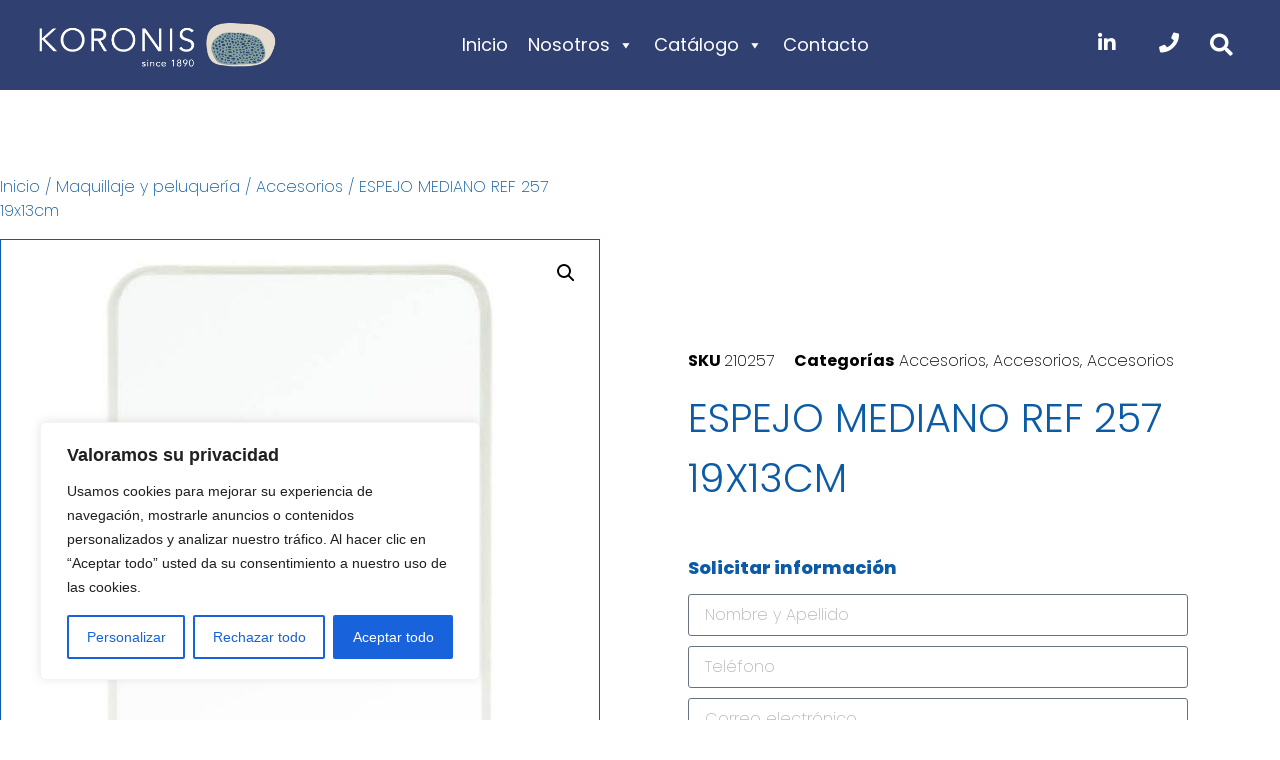

--- FILE ---
content_type: text/css
request_url: https://koronis.es/wp-content/uploads/elementor/css/post-14.css?ver=1769072610
body_size: 1932
content:
.elementor-kit-14{--e-global-color-primary:#0B5BA6;--e-global-color-secondary:#0B254C;--e-global-color-text:#858585;--e-global-color-accent:#0F0D9F;--e-global-color-1d38e6fe:#000000;--e-global-color-3387489c:#FFFFFF;--e-global-color-1e3a965:#FFFFFF00;--e-global-color-3eff783:#FFFFFFF2;--e-global-color-16135ea:#0F0D9F26;--e-global-typography-primary-font-family:"Poppins";--e-global-typography-primary-font-size:40px;--e-global-typography-primary-font-weight:300;--e-global-typography-primary-text-transform:uppercase;--e-global-typography-primary-line-height:1.5em;--e-global-typography-secondary-font-family:"Poppins";--e-global-typography-secondary-font-size:20px;--e-global-typography-secondary-font-weight:normal;--e-global-typography-secondary-text-transform:uppercase;--e-global-typography-secondary-line-height:24px;--e-global-typography-text-font-family:"Poppins";--e-global-typography-text-font-size:16px;--e-global-typography-text-font-weight:200;--e-global-typography-text-text-transform:none;--e-global-typography-text-font-style:normal;--e-global-typography-text-line-height:24px;--e-global-typography-accent-font-family:"Poppins";--e-global-typography-accent-font-size:18px;--e-global-typography-accent-font-weight:normal;--e-global-typography-accent-text-transform:capitalize;--e-global-typography-accent-line-height:18px;--e-global-typography-4567e2b-font-family:"Merriweather";--e-global-typography-4567e2b-font-size:18px;--e-global-typography-4567e2b-font-weight:300;--e-global-typography-4567e2b-text-transform:capitalize;--e-global-typography-4567e2b-font-style:italic;--e-global-typography-4567e2b-line-height:20px;--e-global-typography-a1a3ebe-font-family:"Merriweather";--e-global-typography-a1a3ebe-font-size:25px;--e-global-typography-a1a3ebe-font-weight:300;--e-global-typography-a1a3ebe-text-transform:capitalize;--e-global-typography-2ecf0cb-font-family:"Merriweather";--e-global-typography-2ecf0cb-font-size:110px;--e-global-typography-2ecf0cb-font-weight:300;--e-global-typography-2ecf0cb-text-transform:capitalize;--e-global-typography-2ecf0cb-line-height:120px;--e-global-typography-fe1fbdf-font-family:"Merriweather";--e-global-typography-fe1fbdf-font-size:16px;--e-global-typography-fe1fbdf-font-weight:700;--e-global-typography-fe1fbdf-text-transform:capitalize;--e-global-typography-fe1fbdf-font-style:normal;--e-global-typography-fe1fbdf-line-height:18px;--e-global-typography-35cf811-font-family:"Rubik";--e-global-typography-35cf811-font-size:16px;--e-global-typography-35cf811-font-weight:200;--e-global-typography-35cf811-text-transform:none;--e-global-typography-35cf811-font-style:italic;--e-global-typography-35cf811-line-height:24px;--e-global-typography-7f4235f-font-family:"Rubik";--e-global-typography-7f4235f-font-size:16px;--e-global-typography-7f4235f-font-weight:300;--e-global-typography-7f4235f-text-transform:capitalize;--e-global-typography-7f4235f-text-decoration:underline;--e-global-typography-7c37f6c-font-family:"Merriweather";--e-global-typography-7c37f6c-font-size:110px;--e-global-typography-7c37f6c-font-weight:300;--e-global-typography-7c37f6c-text-transform:uppercase;--e-global-typography-7c37f6c-line-height:110px;--e-global-typography-fbc4d69-font-family:"Rubik";--e-global-typography-fbc4d69-font-size:14px;--e-global-typography-fbc4d69-font-weight:300;--e-global-typography-fbc4d69-text-transform:uppercase;--e-global-typography-2daacda-font-family:"Rubik";--e-global-typography-2daacda-font-size:16px;--e-global-typography-2daacda-font-weight:300;--e-global-typography-2daacda-text-transform:uppercase;--e-global-typography-2daacda-line-height:20px;--e-global-typography-8f635b0-font-family:"Rubik";--e-global-typography-8f635b0-font-size:16px;--e-global-typography-8f635b0-font-weight:200;--e-global-typography-8f635b0-text-transform:capitalize;--e-global-typography-8f635b0-font-style:normal;--e-global-typography-8f635b0-line-height:24px;--e-global-typography-3c8cc9d-font-family:"Merriweather";--e-global-typography-3c8cc9d-font-size:2.2vw;--e-global-typography-3c8cc9d-font-weight:300;--e-global-typography-3c8cc9d-text-transform:uppercase;--e-global-typography-3c8cc9d-line-height:1.5em;--e-global-typography-ad6f722-font-family:"Merriweather";--e-global-typography-ad6f722-font-size:45px;--e-global-typography-ad6f722-font-weight:300;--e-global-typography-ad6f722-text-transform:capitalize;--e-global-typography-ad6f722-line-height:1.5em;background-color:var( --e-global-color-3387489c );}.elementor-kit-14 button:hover,.elementor-kit-14 button:focus,.elementor-kit-14 input[type="button"]:hover,.elementor-kit-14 input[type="button"]:focus,.elementor-kit-14 input[type="submit"]:hover,.elementor-kit-14 input[type="submit"]:focus,.elementor-kit-14 .elementor-button:hover,.elementor-kit-14 .elementor-button:focus{background-color:var( --e-global-color-accent );color:var( --e-global-color-3387489c );}.elementor-kit-14 e-page-transition{background-color:#FFBC7D;}body.e-wc-message-notice .woocommerce-message, body.e-wc-message-notice .wc-block-components-notice-banner.is-success{background-color:var( --e-global-color-16135ea );}body.e-wc-message-notice .woocommerce-message .button, body.e-wc-message-notice .wc-block-components-notice-banner.is-success .button{background-color:var( --e-global-color-16135ea );background-image:var( --e-global-color-16135ea );font-family:var( --e-global-typography-accent-font-family ), Sans-serif;font-size:var( --e-global-typography-accent-font-size );font-weight:var( --e-global-typography-accent-font-weight );text-transform:var( --e-global-typography-accent-text-transform );line-height:var( --e-global-typography-accent-line-height );}body.e-wc-info-notice .woocommerce-info, body.e-wc-info-notice .wc-block-components-notice-banner.is-info{background-color:var( --e-global-color-1e3a965 );border-style:solid;border-width:2px 2px 2px 2px;border-color:var( --e-global-color-primary );}body.e-wc-info-notice .woocommerce-info .button, body.e-wc-info-notice .wc-block-components-notice-banner.is-info .button{background-color:var( --e-global-color-16135ea );background-image:var( --e-global-color-16135ea );font-family:var( --e-global-typography-accent-font-family ), Sans-serif;font-size:var( --e-global-typography-accent-font-size );font-weight:var( --e-global-typography-accent-font-weight );text-transform:var( --e-global-typography-accent-text-transform );line-height:var( --e-global-typography-accent-line-height );}.elementor-kit-14 a{color:var( --e-global-color-secondary );}.elementor-kit-14 a:hover{color:var( --e-global-color-accent );}.elementor-kit-14 button,.elementor-kit-14 input[type="button"],.elementor-kit-14 input[type="submit"],.elementor-kit-14 .elementor-button{color:var( --e-global-color-accent );}.elementor-section.elementor-section-boxed > .elementor-container{max-width:1140px;}.e-con{--container-max-width:1140px;}.elementor-widget:not(:last-child){margin-block-end:20px;}.elementor-element{--widgets-spacing:20px 20px;--widgets-spacing-row:20px;--widgets-spacing-column:20px;}{}h1.entry-title{display:var(--page-title-display);}.e-wc-error-notice .woocommerce-error, .e-wc-error-notice .wc-block-components-notice-banner.is-error{--error-message-text-color:var( --e-global-color-1d38e6fe );font-family:var( --e-global-typography-text-font-family ), Sans-serif;font-size:var( --e-global-typography-text-font-size );font-weight:var( --e-global-typography-text-font-weight );text-transform:var( --e-global-typography-text-text-transform );font-style:var( --e-global-typography-text-font-style );line-height:var( --e-global-typography-text-line-height );--error-message-normal-links-color:var( --e-global-color-1d38e6fe );--error-message-hover-links-color:var( --e-global-color-accent );}body.e-wc-error-notice .woocommerce-error a.wc-backward, body.e-wc-error-notice .wc-block-components-notice-banner.is-error a.wc-backward{font-family:var( --e-global-typography-text-font-family ), Sans-serif;font-size:var( --e-global-typography-text-font-size );font-weight:var( --e-global-typography-text-font-weight );text-transform:var( --e-global-typography-text-text-transform );font-style:var( --e-global-typography-text-font-style );line-height:var( --e-global-typography-text-line-height );}.e-wc-message-notice .woocommerce-message, .e-wc-message-notice .wc-block-components-notice-banner.is-success{--message-message-text-color:var( --e-global-color-primary );font-family:var( --e-global-typography-text-font-family ), Sans-serif;font-size:var( --e-global-typography-text-font-size );font-weight:var( --e-global-typography-text-font-weight );text-transform:var( --e-global-typography-text-text-transform );font-style:var( --e-global-typography-text-font-style );line-height:var( --e-global-typography-text-line-height );--message-message-icon-color:var( --e-global-color-primary );--message-buttons-normal-text-color:var( --e-global-color-accent );--message-buttons-hover-text-color:var( --e-global-color-accent );--message-border-type:none;}body.e-wc-message-notice .woocommerce-message .restore-item, body.e-wc-message-notice .wc-block-components-notice-banner.is-success .restore-item, body.e-wc-message-notice .woocommerce-message a:not([class]), body.e-wc-message-notice .wc-block-components-notice-banner.is-success a:not([class]){font-family:var( --e-global-typography-text-font-family ), Sans-serif;font-size:var( --e-global-typography-text-font-size );font-weight:var( --e-global-typography-text-font-weight );text-transform:var( --e-global-typography-text-text-transform );font-style:var( --e-global-typography-text-font-style );line-height:var( --e-global-typography-text-line-height );}.e-wc-message-notice .woocommerce-message .restore-item, .e-wc-message-notice .wc-block-components-notice-banner.is-success .restore-item, .e-wc-message-notice .woocommerce-message a:not([class]), .e-wc-message-notice .wc-block-components-notice-banner.is-success a:not([class]){--notice-message-normal-links-color:var( --e-global-color-1d38e6fe );}.e-wc-message-notice .woocommerce-message .restore-item:hover, .e-wc-message-notice .wc-block-components-notice-banner.is-success .restore-item:hover, .e-wc-message-notice .woocommerce-message a:not([class]):hover, .e-wc-message-notice .wc-block-components-notice-banner.is-success a:not([class]):hover{--notice-message-hover-links-color:var( --e-global-color-accent );}.e-wc-info-notice .woocommerce-info, .e-wc-info-notice .wc-block-components-notice-banner.is-info{--info-message-text-color:var( --e-global-color-primary );font-family:var( --e-global-typography-text-font-family ), Sans-serif;font-size:var( --e-global-typography-text-font-size );font-weight:var( --e-global-typography-text-font-weight );text-transform:var( --e-global-typography-text-text-transform );font-style:var( --e-global-typography-text-font-style );line-height:var( --e-global-typography-text-line-height );--info-message-icon-color:var( --e-global-color-primary );--info-buttons-normal-text-color:var( --e-global-color-accent );--info-buttons-hover-text-color:var( --e-global-color-accent );--info-border-type:none;}.site-header .site-branding{flex-direction:column;align-items:stretch;}.site-header{padding-inline-end:0px;padding-inline-start:0px;}.site-footer .site-branding{flex-direction:column;align-items:stretch;}@media(max-width:1024px){.elementor-kit-14{--e-global-typography-primary-font-size:38px;--e-global-typography-text-font-size:15px;--e-global-typography-text-line-height:23px;--e-global-typography-4567e2b-font-size:16px;--e-global-typography-4567e2b-line-height:18px;--e-global-typography-2ecf0cb-font-size:80px;--e-global-typography-2ecf0cb-line-height:90px;--e-global-typography-35cf811-font-size:15px;--e-global-typography-35cf811-line-height:23px;--e-global-typography-7c37f6c-font-size:80px;--e-global-typography-7c37f6c-line-height:80px;--e-global-typography-8f635b0-font-size:15px;--e-global-typography-8f635b0-line-height:23px;--e-global-typography-3c8cc9d-font-size:3.4vw;--e-global-typography-ad6f722-font-size:38px;}.elementor-section.elementor-section-boxed > .elementor-container{max-width:1024px;}.e-con{--container-max-width:1024px;}.e-wc-error-notice .woocommerce-error, .e-wc-error-notice .wc-block-components-notice-banner.is-error{font-size:var( --e-global-typography-text-font-size );line-height:var( --e-global-typography-text-line-height );}body.e-wc-error-notice .woocommerce-error a.wc-backward, body.e-wc-error-notice .wc-block-components-notice-banner.is-error a.wc-backward{font-size:var( --e-global-typography-text-font-size );line-height:var( --e-global-typography-text-line-height );}.e-wc-message-notice .woocommerce-message, .e-wc-message-notice .wc-block-components-notice-banner.is-success{font-size:var( --e-global-typography-text-font-size );line-height:var( --e-global-typography-text-line-height );}body.e-wc-message-notice .woocommerce-message .restore-item, body.e-wc-message-notice .wc-block-components-notice-banner.is-success .restore-item, body.e-wc-message-notice .woocommerce-message a:not([class]), body.e-wc-message-notice .wc-block-components-notice-banner.is-success a:not([class]){font-size:var( --e-global-typography-text-font-size );line-height:var( --e-global-typography-text-line-height );}body.e-wc-message-notice .woocommerce-message .button, body.e-wc-message-notice .wc-block-components-notice-banner.is-success .button{font-size:var( --e-global-typography-accent-font-size );line-height:var( --e-global-typography-accent-line-height );}.e-wc-info-notice .woocommerce-info, .e-wc-info-notice .wc-block-components-notice-banner.is-info{font-size:var( --e-global-typography-text-font-size );line-height:var( --e-global-typography-text-line-height );}body.e-wc-info-notice .woocommerce-info .button, body.e-wc-info-notice .wc-block-components-notice-banner.is-info .button{font-size:var( --e-global-typography-accent-font-size );line-height:var( --e-global-typography-accent-line-height );}}@media(max-width:767px){.elementor-kit-14{--e-global-typography-primary-font-size:30px;--e-global-typography-primary-letter-spacing:-0.5px;--e-global-typography-text-font-size:14px;--e-global-typography-text-line-height:22px;--e-global-typography-4567e2b-font-size:14px;--e-global-typography-4567e2b-line-height:16px;--e-global-typography-2ecf0cb-font-size:54px;--e-global-typography-2ecf0cb-line-height:64px;--e-global-typography-35cf811-font-size:14px;--e-global-typography-35cf811-line-height:22px;--e-global-typography-7c37f6c-font-size:54px;--e-global-typography-7c37f6c-line-height:54px;--e-global-typography-fbc4d69-font-size:12px;--e-global-typography-8f635b0-font-size:14px;--e-global-typography-8f635b0-line-height:22px;--e-global-typography-3c8cc9d-font-size:7.2vw;--e-global-typography-3c8cc9d-letter-spacing:-0.5px;--e-global-typography-ad6f722-font-size:30px;--e-global-typography-ad6f722-letter-spacing:-0.5px;}.elementor-section.elementor-section-boxed > .elementor-container{max-width:767px;}.e-con{--container-max-width:767px;}.e-wc-error-notice .woocommerce-error, .e-wc-error-notice .wc-block-components-notice-banner.is-error{font-size:var( --e-global-typography-text-font-size );line-height:var( --e-global-typography-text-line-height );}body.e-wc-error-notice .woocommerce-error a.wc-backward, body.e-wc-error-notice .wc-block-components-notice-banner.is-error a.wc-backward{font-size:var( --e-global-typography-text-font-size );line-height:var( --e-global-typography-text-line-height );}.e-wc-message-notice .woocommerce-message, .e-wc-message-notice .wc-block-components-notice-banner.is-success{font-size:var( --e-global-typography-text-font-size );line-height:var( --e-global-typography-text-line-height );}body.e-wc-message-notice .woocommerce-message .restore-item, body.e-wc-message-notice .wc-block-components-notice-banner.is-success .restore-item, body.e-wc-message-notice .woocommerce-message a:not([class]), body.e-wc-message-notice .wc-block-components-notice-banner.is-success a:not([class]){font-size:var( --e-global-typography-text-font-size );line-height:var( --e-global-typography-text-line-height );}body.e-wc-message-notice .woocommerce-message .button, body.e-wc-message-notice .wc-block-components-notice-banner.is-success .button{font-size:var( --e-global-typography-accent-font-size );line-height:var( --e-global-typography-accent-line-height );}.e-wc-info-notice .woocommerce-info, .e-wc-info-notice .wc-block-components-notice-banner.is-info{font-size:var( --e-global-typography-text-font-size );line-height:var( --e-global-typography-text-line-height );}body.e-wc-info-notice .woocommerce-info .button, body.e-wc-info-notice .wc-block-components-notice-banner.is-info .button{font-size:var( --e-global-typography-accent-font-size );line-height:var( --e-global-typography-accent-line-height );}}

--- FILE ---
content_type: text/css
request_url: https://koronis.es/wp-content/uploads/elementor/css/post-40.css?ver=1769072610
body_size: 3394
content:
.elementor-40 .elementor-element.elementor-element-10f7f1d6 > .elementor-container > .elementor-column > .elementor-widget-wrap{align-content:center;align-items:center;}.elementor-40 .elementor-element.elementor-element-10f7f1d6:not(.elementor-motion-effects-element-type-background), .elementor-40 .elementor-element.elementor-element-10f7f1d6 > .elementor-motion-effects-container > .elementor-motion-effects-layer{background-color:#304070;}.elementor-40 .elementor-element.elementor-element-10f7f1d6, .elementor-40 .elementor-element.elementor-element-10f7f1d6 > .elementor-background-overlay{border-radius:0px 0px 0px 0px;}.elementor-40 .elementor-element.elementor-element-10f7f1d6{transition:background 0.3s, border 0.3s, border-radius 0.3s, box-shadow 0.3s;padding:0px 0px 0px 0px;z-index:99;}.elementor-40 .elementor-element.elementor-element-10f7f1d6 > .elementor-background-overlay{transition:background 0.3s, border-radius 0.3s, opacity 0.3s;}.elementor-40 .elementor-element.elementor-element-62c41f7c:not(.elementor-motion-effects-element-type-background) > .elementor-widget-wrap, .elementor-40 .elementor-element.elementor-element-62c41f7c > .elementor-widget-wrap > .elementor-motion-effects-container > .elementor-motion-effects-layer{background-color:#304070;}.elementor-40 .elementor-element.elementor-element-62c41f7c > .elementor-element-populated, .elementor-40 .elementor-element.elementor-element-62c41f7c > .elementor-element-populated > .elementor-background-overlay, .elementor-40 .elementor-element.elementor-element-62c41f7c > .elementor-background-slideshow{border-radius:0px 0px 0px 0px;}.elementor-40 .elementor-element.elementor-element-62c41f7c > .elementor-element-populated{transition:background 0.3s, border 0.3s, border-radius 0.3s, box-shadow 0.3s;margin:0px 0px 0px 0px;--e-column-margin-right:0px;--e-column-margin-left:0px;padding:0px 0px 0px 0px;}.elementor-40 .elementor-element.elementor-element-62c41f7c > .elementor-element-populated > .elementor-background-overlay{transition:background 0.3s, border-radius 0.3s, opacity 0.3s;}.elementor-40 .elementor-element.elementor-element-11cb4fb6 > .elementor-container > .elementor-column > .elementor-widget-wrap{align-content:center;align-items:center;}.elementor-40 .elementor-element.elementor-element-11cb4fb6:not(.elementor-motion-effects-element-type-background), .elementor-40 .elementor-element.elementor-element-11cb4fb6 > .elementor-motion-effects-container > .elementor-motion-effects-layer{background-color:var( --e-global-color-primary );}.elementor-40 .elementor-element.elementor-element-11cb4fb6 > .elementor-container{max-width:1250px;min-height:90px;}.elementor-40 .elementor-element.elementor-element-11cb4fb6, .elementor-40 .elementor-element.elementor-element-11cb4fb6 > .elementor-background-overlay{border-radius:0px 0px 0px 0px;}.elementor-40 .elementor-element.elementor-element-11cb4fb6{transition:background 0.3s, border 0.3s, border-radius 0.3s, box-shadow 0.3s;margin-top:0px;margin-bottom:0px;padding:0% 3% 0% 3%;}.elementor-40 .elementor-element.elementor-element-11cb4fb6 > .elementor-background-overlay{transition:background 0.3s, border-radius 0.3s, opacity 0.3s;}.elementor-40 .elementor-element.elementor-element-44b67e1a > .elementor-element-populated{margin:0px 0px 0px 0px;--e-column-margin-right:0px;--e-column-margin-left:0px;padding:0px 0px 0px 0px;}.elementor-widget-image .widget-image-caption{color:var( --e-global-color-text );font-family:var( --e-global-typography-text-font-family ), Sans-serif;font-size:var( --e-global-typography-text-font-size );font-weight:var( --e-global-typography-text-font-weight );text-transform:var( --e-global-typography-text-text-transform );font-style:var( --e-global-typography-text-font-style );line-height:var( --e-global-typography-text-line-height );}.elementor-40 .elementor-element.elementor-element-d89edc4 img{transition-duration:1s;}.elementor-40 .elementor-element.elementor-element-3603b2e9.elementor-column > .elementor-widget-wrap{justify-content:flex-end;}.elementor-40 .elementor-element.elementor-element-3603b2e9 > .elementor-element-populated{padding:0px 0px 0px 0px;}.elementor-widget-nav-menu .elementor-nav-menu .elementor-item{font-family:var( --e-global-typography-primary-font-family ), Sans-serif;font-size:var( --e-global-typography-primary-font-size );font-weight:var( --e-global-typography-primary-font-weight );text-transform:var( --e-global-typography-primary-text-transform );line-height:var( --e-global-typography-primary-line-height );}.elementor-widget-nav-menu .elementor-nav-menu--main .elementor-item{color:var( --e-global-color-text );fill:var( --e-global-color-text );}.elementor-widget-nav-menu .elementor-nav-menu--main .elementor-item:hover,
					.elementor-widget-nav-menu .elementor-nav-menu--main .elementor-item.elementor-item-active,
					.elementor-widget-nav-menu .elementor-nav-menu--main .elementor-item.highlighted,
					.elementor-widget-nav-menu .elementor-nav-menu--main .elementor-item:focus{color:var( --e-global-color-accent );fill:var( --e-global-color-accent );}.elementor-widget-nav-menu .elementor-nav-menu--main:not(.e--pointer-framed) .elementor-item:before,
					.elementor-widget-nav-menu .elementor-nav-menu--main:not(.e--pointer-framed) .elementor-item:after{background-color:var( --e-global-color-accent );}.elementor-widget-nav-menu .e--pointer-framed .elementor-item:before,
					.elementor-widget-nav-menu .e--pointer-framed .elementor-item:after{border-color:var( --e-global-color-accent );}.elementor-widget-nav-menu{--e-nav-menu-divider-color:var( --e-global-color-text );}.elementor-widget-nav-menu .elementor-nav-menu--dropdown .elementor-item, .elementor-widget-nav-menu .elementor-nav-menu--dropdown  .elementor-sub-item{font-family:var( --e-global-typography-accent-font-family ), Sans-serif;font-size:var( --e-global-typography-accent-font-size );font-weight:var( --e-global-typography-accent-font-weight );text-transform:var( --e-global-typography-accent-text-transform );}.elementor-40 .elementor-element.elementor-element-53133301 .elementor-menu-toggle{margin-left:auto;background-color:var( --e-global-color-1e3a965 );}.elementor-40 .elementor-element.elementor-element-53133301 .elementor-nav-menu .elementor-item{font-family:"Poppins", Sans-serif;font-size:15px;font-weight:300;text-transform:uppercase;line-height:1.5em;}.elementor-40 .elementor-element.elementor-element-53133301 .elementor-nav-menu--main .elementor-item{color:#FFFFFF;fill:#FFFFFF;padding-left:0px;padding-right:0px;padding-top:6px;padding-bottom:6px;}.elementor-40 .elementor-element.elementor-element-53133301 .elementor-nav-menu--main .elementor-item:hover,
					.elementor-40 .elementor-element.elementor-element-53133301 .elementor-nav-menu--main .elementor-item.elementor-item-active,
					.elementor-40 .elementor-element.elementor-element-53133301 .elementor-nav-menu--main .elementor-item.highlighted,
					.elementor-40 .elementor-element.elementor-element-53133301 .elementor-nav-menu--main .elementor-item:focus{color:#FFFFFF;fill:#FFFFFF;}.elementor-40 .elementor-element.elementor-element-53133301 .elementor-nav-menu--main:not(.e--pointer-framed) .elementor-item:before,
					.elementor-40 .elementor-element.elementor-element-53133301 .elementor-nav-menu--main:not(.e--pointer-framed) .elementor-item:after{background-color:#FFFFFF;}.elementor-40 .elementor-element.elementor-element-53133301 .e--pointer-framed .elementor-item:before,
					.elementor-40 .elementor-element.elementor-element-53133301 .e--pointer-framed .elementor-item:after{border-color:#FFFFFF;}.elementor-40 .elementor-element.elementor-element-53133301 .elementor-nav-menu--main .elementor-item.elementor-item-active{color:#FFFFFF;}.elementor-40 .elementor-element.elementor-element-53133301 .elementor-nav-menu--main:not(.e--pointer-framed) .elementor-item.elementor-item-active:before,
					.elementor-40 .elementor-element.elementor-element-53133301 .elementor-nav-menu--main:not(.e--pointer-framed) .elementor-item.elementor-item-active:after{background-color:#FFFFFF;}.elementor-40 .elementor-element.elementor-element-53133301 .e--pointer-framed .elementor-item.elementor-item-active:before,
					.elementor-40 .elementor-element.elementor-element-53133301 .e--pointer-framed .elementor-item.elementor-item-active:after{border-color:#FFFFFF;}.elementor-40 .elementor-element.elementor-element-53133301 .e--pointer-framed .elementor-item:before{border-width:2px;}.elementor-40 .elementor-element.elementor-element-53133301 .e--pointer-framed.e--animation-draw .elementor-item:before{border-width:0 0 2px 2px;}.elementor-40 .elementor-element.elementor-element-53133301 .e--pointer-framed.e--animation-draw .elementor-item:after{border-width:2px 2px 0 0;}.elementor-40 .elementor-element.elementor-element-53133301 .e--pointer-framed.e--animation-corners .elementor-item:before{border-width:2px 0 0 2px;}.elementor-40 .elementor-element.elementor-element-53133301 .e--pointer-framed.e--animation-corners .elementor-item:after{border-width:0 2px 2px 0;}.elementor-40 .elementor-element.elementor-element-53133301 .e--pointer-underline .elementor-item:after,
					 .elementor-40 .elementor-element.elementor-element-53133301 .e--pointer-overline .elementor-item:before,
					 .elementor-40 .elementor-element.elementor-element-53133301 .e--pointer-double-line .elementor-item:before,
					 .elementor-40 .elementor-element.elementor-element-53133301 .e--pointer-double-line .elementor-item:after{height:2px;}.elementor-40 .elementor-element.elementor-element-53133301{--e-nav-menu-horizontal-menu-item-margin:calc( 65px / 2 );--nav-menu-icon-size:25px;}.elementor-40 .elementor-element.elementor-element-53133301 .elementor-nav-menu--main:not(.elementor-nav-menu--layout-horizontal) .elementor-nav-menu > li:not(:last-child){margin-bottom:65px;}.elementor-40 .elementor-element.elementor-element-53133301 .elementor-nav-menu--dropdown a, .elementor-40 .elementor-element.elementor-element-53133301 .elementor-menu-toggle{color:var( --e-global-color-primary );fill:var( --e-global-color-primary );}.elementor-40 .elementor-element.elementor-element-53133301 .elementor-nav-menu--dropdown{background-color:var( --e-global-color-3387489c );border-radius:0px 0px 9px 9px;}.elementor-40 .elementor-element.elementor-element-53133301 .elementor-nav-menu--dropdown a:hover,
					.elementor-40 .elementor-element.elementor-element-53133301 .elementor-nav-menu--dropdown a:focus,
					.elementor-40 .elementor-element.elementor-element-53133301 .elementor-nav-menu--dropdown a.elementor-item-active,
					.elementor-40 .elementor-element.elementor-element-53133301 .elementor-nav-menu--dropdown a.highlighted,
					.elementor-40 .elementor-element.elementor-element-53133301 .elementor-menu-toggle:hover,
					.elementor-40 .elementor-element.elementor-element-53133301 .elementor-menu-toggle:focus{color:var( --e-global-color-primary );}.elementor-40 .elementor-element.elementor-element-53133301 .elementor-nav-menu--dropdown a:hover,
					.elementor-40 .elementor-element.elementor-element-53133301 .elementor-nav-menu--dropdown a:focus,
					.elementor-40 .elementor-element.elementor-element-53133301 .elementor-nav-menu--dropdown a.elementor-item-active,
					.elementor-40 .elementor-element.elementor-element-53133301 .elementor-nav-menu--dropdown a.highlighted{background-color:var( --e-global-color-1e3a965 );}.elementor-40 .elementor-element.elementor-element-53133301 .elementor-nav-menu--dropdown .elementor-item, .elementor-40 .elementor-element.elementor-element-53133301 .elementor-nav-menu--dropdown  .elementor-sub-item{font-family:"Poppins", Sans-serif;font-size:14px;font-weight:normal;text-transform:capitalize;}.elementor-40 .elementor-element.elementor-element-53133301 .elementor-nav-menu--dropdown li:first-child a{border-top-left-radius:0px;border-top-right-radius:0px;}.elementor-40 .elementor-element.elementor-element-53133301 .elementor-nav-menu--dropdown li:last-child a{border-bottom-right-radius:9px;border-bottom-left-radius:9px;}.elementor-40 .elementor-element.elementor-element-53133301 .elementor-nav-menu--main .elementor-nav-menu--dropdown, .elementor-40 .elementor-element.elementor-element-53133301 .elementor-nav-menu__container.elementor-nav-menu--dropdown{box-shadow:0px 15px 30px 0px rgba(0, 0, 0, 0.1);}.elementor-40 .elementor-element.elementor-element-53133301 .elementor-nav-menu--dropdown a{padding-left:13px;padding-right:13px;}.elementor-40 .elementor-element.elementor-element-53133301 .elementor-nav-menu--dropdown li:not(:last-child){border-style:solid;border-color:var( --e-global-color-16135ea );border-bottom-width:1px;}.elementor-40 .elementor-element.elementor-element-53133301 div.elementor-menu-toggle{color:#FFFFFF;}.elementor-40 .elementor-element.elementor-element-53133301 div.elementor-menu-toggle svg{fill:#FFFFFF;}.elementor-40 .elementor-element.elementor-element-53133301 div.elementor-menu-toggle:hover, .elementor-40 .elementor-element.elementor-element-53133301 div.elementor-menu-toggle:focus{color:#CBCBCB;}.elementor-40 .elementor-element.elementor-element-53133301 div.elementor-menu-toggle:hover svg, .elementor-40 .elementor-element.elementor-element-53133301 div.elementor-menu-toggle:focus svg{fill:#CBCBCB;}.elementor-40 .elementor-element.elementor-element-36194f97.elementor-column > .elementor-widget-wrap{justify-content:flex-end;}.elementor-40 .elementor-element.elementor-element-36194f97 > .elementor-element-populated{padding:0px 0px 0px 0px;}.elementor-widget-button .elementor-button{background-color:var( --e-global-color-accent );font-family:var( --e-global-typography-accent-font-family ), Sans-serif;font-size:var( --e-global-typography-accent-font-size );font-weight:var( --e-global-typography-accent-font-weight );text-transform:var( --e-global-typography-accent-text-transform );line-height:var( --e-global-typography-accent-line-height );}.elementor-40 .elementor-element.elementor-element-42c4b6b .elementor-button{background-color:#FFFFFF00;font-family:"Poppins", Sans-serif;font-size:20px;font-weight:normal;text-transform:capitalize;line-height:18px;fill:#FFFFFF;color:#FFFFFF;padding:0px 0px 0px 0px;}.elementor-40 .elementor-element.elementor-element-42c4b6b .elementor-button:hover, .elementor-40 .elementor-element.elementor-element-42c4b6b .elementor-button:focus{color:#C9C9C9;}.elementor-40 .elementor-element.elementor-element-42c4b6b .elementor-button:hover svg, .elementor-40 .elementor-element.elementor-element-42c4b6b .elementor-button:focus svg{fill:#C9C9C9;}.elementor-40 .elementor-element.elementor-element-743b77a.elementor-column > .elementor-widget-wrap{justify-content:flex-end;}.elementor-40 .elementor-element.elementor-element-743b77a > .elementor-element-populated{padding:0px 0px 0px 0px;}.elementor-widget-search-form input[type="search"].elementor-search-form__input{font-family:var( --e-global-typography-text-font-family ), Sans-serif;font-size:var( --e-global-typography-text-font-size );font-weight:var( --e-global-typography-text-font-weight );text-transform:var( --e-global-typography-text-text-transform );font-style:var( --e-global-typography-text-font-style );line-height:var( --e-global-typography-text-line-height );}.elementor-widget-search-form .elementor-search-form__input,
					.elementor-widget-search-form .elementor-search-form__icon,
					.elementor-widget-search-form .elementor-lightbox .dialog-lightbox-close-button,
					.elementor-widget-search-form .elementor-lightbox .dialog-lightbox-close-button:hover,
					.elementor-widget-search-form.elementor-search-form--skin-full_screen input[type="search"].elementor-search-form__input{color:var( --e-global-color-text );fill:var( --e-global-color-text );}.elementor-widget-search-form .elementor-search-form__submit{font-family:var( --e-global-typography-text-font-family ), Sans-serif;font-size:var( --e-global-typography-text-font-size );font-weight:var( --e-global-typography-text-font-weight );text-transform:var( --e-global-typography-text-text-transform );font-style:var( --e-global-typography-text-font-style );line-height:var( --e-global-typography-text-line-height );background-color:var( --e-global-color-secondary );}.elementor-40 .elementor-element.elementor-element-bcc3ad3{width:auto;max-width:auto;}.elementor-40 .elementor-element.elementor-element-bcc3ad3 > .elementor-widget-container{margin:0px 0px 0px 15px;}.elementor-40 .elementor-element.elementor-element-bcc3ad3 .elementor-search-form{text-align:center;}.elementor-40 .elementor-element.elementor-element-bcc3ad3 .elementor-search-form__toggle{--e-search-form-toggle-size:41px;--e-search-form-toggle-color:#FFFFFF;--e-search-form-toggle-background-color:var( --e-global-color-1e3a965 );}.elementor-40 .elementor-element.elementor-element-bcc3ad3.elementor-search-form--skin-full_screen .elementor-search-form__container{background-color:var( --e-global-color-primary );}.elementor-40 .elementor-element.elementor-element-bcc3ad3 .elementor-search-form__input,
					.elementor-40 .elementor-element.elementor-element-bcc3ad3 .elementor-search-form__icon,
					.elementor-40 .elementor-element.elementor-element-bcc3ad3 .elementor-lightbox .dialog-lightbox-close-button,
					.elementor-40 .elementor-element.elementor-element-bcc3ad3 .elementor-lightbox .dialog-lightbox-close-button:hover,
					.elementor-40 .elementor-element.elementor-element-bcc3ad3.elementor-search-form--skin-full_screen input[type="search"].elementor-search-form__input{color:#FFFFFF;fill:#FFFFFF;}.elementor-40 .elementor-element.elementor-element-bcc3ad3:not(.elementor-search-form--skin-full_screen) .elementor-search-form__container{border-radius:0px;}.elementor-40 .elementor-element.elementor-element-bcc3ad3.elementor-search-form--skin-full_screen input[type="search"].elementor-search-form__input{border-radius:0px;}.elementor-40 .elementor-element.elementor-element-bcc3ad3 .elementor-search-form__toggle:hover{--e-search-form-toggle-color:#C9C9C9;}.elementor-40 .elementor-element.elementor-element-bcc3ad3 .elementor-search-form__toggle:focus{--e-search-form-toggle-color:#C9C9C9;}.elementor-40 .elementor-element.elementor-element-ea77cc0 > .elementor-container > .elementor-column > .elementor-widget-wrap{align-content:center;align-items:center;}.elementor-40 .elementor-element.elementor-element-ea77cc0:not(.elementor-motion-effects-element-type-background), .elementor-40 .elementor-element.elementor-element-ea77cc0 > .elementor-motion-effects-container > .elementor-motion-effects-layer{background-color:var( --e-global-color-3387489c );}.elementor-40 .elementor-element.elementor-element-ea77cc0, .elementor-40 .elementor-element.elementor-element-ea77cc0 > .elementor-background-overlay{border-radius:0px 0px 0px 0px;}.elementor-40 .elementor-element.elementor-element-ea77cc0{transition:background 0.3s, border 0.3s, border-radius 0.3s, box-shadow 0.3s;padding:0px 0px 0px 0px;z-index:99;}.elementor-40 .elementor-element.elementor-element-ea77cc0 > .elementor-background-overlay{transition:background 0.3s, border-radius 0.3s, opacity 0.3s;}.elementor-40 .elementor-element.elementor-element-ba770d9 > .elementor-element-populated, .elementor-40 .elementor-element.elementor-element-ba770d9 > .elementor-element-populated > .elementor-background-overlay, .elementor-40 .elementor-element.elementor-element-ba770d9 > .elementor-background-slideshow{border-radius:0px 0px 0px 0px;}.elementor-40 .elementor-element.elementor-element-ba770d9 > .elementor-element-populated{margin:0px 0px 0px 0px;--e-column-margin-right:0px;--e-column-margin-left:0px;padding:0px 0px 0px 0px;}.elementor-40 .elementor-element.elementor-element-9852ef9 > .elementor-container > .elementor-column > .elementor-widget-wrap{align-content:center;align-items:center;}.elementor-40 .elementor-element.elementor-element-9852ef9:not(.elementor-motion-effects-element-type-background), .elementor-40 .elementor-element.elementor-element-9852ef9 > .elementor-motion-effects-container > .elementor-motion-effects-layer{background-color:#304070;}.elementor-40 .elementor-element.elementor-element-9852ef9 > .elementor-container{max-width:1250px;min-height:90px;}.elementor-40 .elementor-element.elementor-element-9852ef9, .elementor-40 .elementor-element.elementor-element-9852ef9 > .elementor-background-overlay{border-radius:0px 0px 0px 0px;}.elementor-40 .elementor-element.elementor-element-9852ef9{transition:background 0.3s, border 0.3s, border-radius 0.3s, box-shadow 0.3s;margin-top:0px;margin-bottom:0px;padding:0% 3% 0% 3%;}.elementor-40 .elementor-element.elementor-element-9852ef9 > .elementor-background-overlay{transition:background 0.3s, border-radius 0.3s, opacity 0.3s;}.elementor-40 .elementor-element.elementor-element-fa26d3b > .elementor-element-populated{margin:0px 0px 0px 0px;--e-column-margin-right:0px;--e-column-margin-left:0px;padding:0px 0px 0px 0px;}.elementor-40 .elementor-element.elementor-element-1c8e38f img{transition-duration:1s;}.elementor-40 .elementor-element.elementor-element-19d0cdf.elementor-column > .elementor-widget-wrap{justify-content:flex-end;}.elementor-40 .elementor-element.elementor-element-19d0cdf > .elementor-element-populated{padding:0px 0px 0px 0px;}.elementor-40 .elementor-element.elementor-element-7f15f27 > .elementor-widget-container{background-color:#304070;}.elementor-40 .elementor-element.elementor-element-1837f4a.elementor-column > .elementor-widget-wrap{justify-content:flex-end;}.elementor-40 .elementor-element.elementor-element-1837f4a > .elementor-element-populated{padding:0px 0px 0px 0px;}.elementor-40 .elementor-element.elementor-element-3574e4f .elementor-button{background-color:#FFFFFF00;font-family:"Poppins", Sans-serif;font-size:20px;font-weight:normal;text-transform:capitalize;line-height:18px;fill:#FFFFFF;color:#FFFFFF;padding:0px 0px 0px 0px;}.elementor-40 .elementor-element.elementor-element-3574e4f .elementor-button:hover, .elementor-40 .elementor-element.elementor-element-3574e4f .elementor-button:focus{color:#C9C9C9;}.elementor-40 .elementor-element.elementor-element-3574e4f .elementor-button:hover svg, .elementor-40 .elementor-element.elementor-element-3574e4f .elementor-button:focus svg{fill:#C9C9C9;}.elementor-40 .elementor-element.elementor-element-88f01c7.elementor-column > .elementor-widget-wrap{justify-content:flex-end;}.elementor-40 .elementor-element.elementor-element-88f01c7 > .elementor-element-populated{padding:0px 0px 0px 0px;}.elementor-40 .elementor-element.elementor-element-cf4d2f3 .elementor-button{background-color:#FFFFFF00;font-family:"Poppins", Sans-serif;font-size:20px;font-weight:normal;text-transform:capitalize;line-height:18px;fill:#FFFFFF;color:#FFFFFF;padding:0px 0px 0px 0px;}.elementor-40 .elementor-element.elementor-element-cf4d2f3 .elementor-button:hover, .elementor-40 .elementor-element.elementor-element-cf4d2f3 .elementor-button:focus{color:#C9C9C9;}.elementor-40 .elementor-element.elementor-element-cf4d2f3 .elementor-button:hover svg, .elementor-40 .elementor-element.elementor-element-cf4d2f3 .elementor-button:focus svg{fill:#C9C9C9;}.elementor-40 .elementor-element.elementor-element-5a1b0ee.elementor-column > .elementor-widget-wrap{justify-content:flex-end;}.elementor-40 .elementor-element.elementor-element-5a1b0ee > .elementor-element-populated{padding:0px 0px 0px 0px;}.elementor-40 .elementor-element.elementor-element-8a7c89c{width:auto;max-width:auto;}.elementor-40 .elementor-element.elementor-element-8a7c89c > .elementor-widget-container{margin:0px 0px 0px 15px;}.elementor-40 .elementor-element.elementor-element-8a7c89c .elementor-search-form{text-align:center;}.elementor-40 .elementor-element.elementor-element-8a7c89c .elementor-search-form__toggle{--e-search-form-toggle-size:41px;--e-search-form-toggle-color:#FFFFFF;--e-search-form-toggle-background-color:var( --e-global-color-1e3a965 );}.elementor-40 .elementor-element.elementor-element-8a7c89c.elementor-search-form--skin-full_screen .elementor-search-form__container{background-color:var( --e-global-color-primary );}.elementor-40 .elementor-element.elementor-element-8a7c89c .elementor-search-form__input,
					.elementor-40 .elementor-element.elementor-element-8a7c89c .elementor-search-form__icon,
					.elementor-40 .elementor-element.elementor-element-8a7c89c .elementor-lightbox .dialog-lightbox-close-button,
					.elementor-40 .elementor-element.elementor-element-8a7c89c .elementor-lightbox .dialog-lightbox-close-button:hover,
					.elementor-40 .elementor-element.elementor-element-8a7c89c.elementor-search-form--skin-full_screen input[type="search"].elementor-search-form__input{color:#FFFFFF;fill:#FFFFFF;}.elementor-40 .elementor-element.elementor-element-8a7c89c:not(.elementor-search-form--skin-full_screen) .elementor-search-form__container{border-radius:0px;}.elementor-40 .elementor-element.elementor-element-8a7c89c.elementor-search-form--skin-full_screen input[type="search"].elementor-search-form__input{border-radius:0px;}.elementor-40 .elementor-element.elementor-element-8a7c89c .elementor-search-form__toggle:hover{--e-search-form-toggle-color:#C9C9C9;}.elementor-40 .elementor-element.elementor-element-8a7c89c .elementor-search-form__toggle:focus{--e-search-form-toggle-color:#C9C9C9;}.elementor-theme-builder-content-area{height:400px;}.elementor-location-header:before, .elementor-location-footer:before{content:"";display:table;clear:both;}@media(min-width:768px){.elementor-40 .elementor-element.elementor-element-3603b2e9{width:66.12%;}.elementor-40 .elementor-element.elementor-element-36194f97{width:5.24%;}.elementor-40 .elementor-element.elementor-element-743b77a{width:3.62%;}.elementor-40 .elementor-element.elementor-element-19d0cdf{width:64.32%;}.elementor-40 .elementor-element.elementor-element-1837f4a{width:5.2%;}.elementor-40 .elementor-element.elementor-element-88f01c7{width:5.239%;}.elementor-40 .elementor-element.elementor-element-5a1b0ee{width:5.241%;}}@media(max-width:1024px){.elementor-40 .elementor-element.elementor-element-62c41f7c > .elementor-element-populated, .elementor-40 .elementor-element.elementor-element-62c41f7c > .elementor-element-populated > .elementor-background-overlay, .elementor-40 .elementor-element.elementor-element-62c41f7c > .elementor-background-slideshow{border-radius:0px 0px 0px 0px;}.elementor-40 .elementor-element.elementor-element-11cb4fb6{margin-top:0px;margin-bottom:0px;padding:0px 20px 0px 20px;}.elementor-widget-image .widget-image-caption{font-size:var( --e-global-typography-text-font-size );line-height:var( --e-global-typography-text-line-height );}.elementor-40 .elementor-element.elementor-element-d89edc4{width:var( --container-widget-width, 210.9px );max-width:210.9px;--container-widget-width:210.9px;--container-widget-flex-grow:0;}.elementor-widget-nav-menu .elementor-nav-menu .elementor-item{font-size:var( --e-global-typography-primary-font-size );line-height:var( --e-global-typography-primary-line-height );}.elementor-widget-nav-menu .elementor-nav-menu--dropdown .elementor-item, .elementor-widget-nav-menu .elementor-nav-menu--dropdown  .elementor-sub-item{font-size:var( --e-global-typography-accent-font-size );}.elementor-40 .elementor-element.elementor-element-53133301{width:var( --container-widget-width, 393.717px );max-width:393.717px;--container-widget-width:393.717px;--container-widget-flex-grow:0;}.elementor-40 .elementor-element.elementor-element-53133301 > .elementor-widget-container{margin:0px 0px -5px 0px;}.elementor-40 .elementor-element.elementor-element-53133301 .elementor-nav-menu .elementor-item{font-size:38px;}.elementor-40 .elementor-element.elementor-element-53133301 .elementor-nav-menu--dropdown a{padding-top:22px;padding-bottom:22px;}.elementor-40 .elementor-element.elementor-element-53133301 .elementor-nav-menu--main > .elementor-nav-menu > li > .elementor-nav-menu--dropdown, .elementor-40 .elementor-element.elementor-element-53133301 .elementor-nav-menu__container.elementor-nav-menu--dropdown{margin-top:33px !important;}.elementor-widget-button .elementor-button{font-size:var( --e-global-typography-accent-font-size );line-height:var( --e-global-typography-accent-line-height );}.elementor-widget-search-form input[type="search"].elementor-search-form__input{font-size:var( --e-global-typography-text-font-size );line-height:var( --e-global-typography-text-line-height );}.elementor-widget-search-form .elementor-search-form__submit{font-size:var( --e-global-typography-text-font-size );line-height:var( --e-global-typography-text-line-height );}.elementor-40 .elementor-element.elementor-element-ba770d9 > .elementor-element-populated, .elementor-40 .elementor-element.elementor-element-ba770d9 > .elementor-element-populated > .elementor-background-overlay, .elementor-40 .elementor-element.elementor-element-ba770d9 > .elementor-background-slideshow{border-radius:0px 0px 0px 0px;}.elementor-40 .elementor-element.elementor-element-9852ef9{margin-top:0px;margin-bottom:0px;padding:0px 20px 0px 20px;}}@media(max-width:767px){.elementor-40 .elementor-element.elementor-element-62c41f7c > .elementor-element-populated{padding:0px 0px 0px 0px;}.elementor-40 .elementor-element.elementor-element-11cb4fb6 > .elementor-container{min-height:70px;}.elementor-40 .elementor-element.elementor-element-11cb4fb6{padding:0% 5% 0% 5%;}.elementor-40 .elementor-element.elementor-element-44b67e1a{width:50%;}.elementor-40 .elementor-element.elementor-element-44b67e1a > .elementor-element-populated{padding:10% 0% 2% 0%;}.elementor-widget-image .widget-image-caption{font-size:var( --e-global-typography-text-font-size );line-height:var( --e-global-typography-text-line-height );}.elementor-40 .elementor-element.elementor-element-3603b2e9{width:50%;}.elementor-40 .elementor-element.elementor-element-3603b2e9.elementor-column > .elementor-widget-wrap{justify-content:flex-end;}.elementor-40 .elementor-element.elementor-element-3603b2e9 > .elementor-element-populated{padding:10% 0% 4% 0%;}.elementor-widget-nav-menu .elementor-nav-menu .elementor-item{font-size:var( --e-global-typography-primary-font-size );line-height:var( --e-global-typography-primary-line-height );}.elementor-widget-nav-menu .elementor-nav-menu--dropdown .elementor-item, .elementor-widget-nav-menu .elementor-nav-menu--dropdown  .elementor-sub-item{font-size:var( --e-global-typography-accent-font-size );}.elementor-40 .elementor-element.elementor-element-53133301{width:auto;max-width:auto;--nav-menu-icon-size:29px;}.elementor-40 .elementor-element.elementor-element-53133301 > .elementor-widget-container{padding:0px 0px 0px 0px;}.elementor-40 .elementor-element.elementor-element-53133301 .elementor-nav-menu .elementor-item{font-size:30px;letter-spacing:-0.5px;}.elementor-40 .elementor-element.elementor-element-53133301 .elementor-nav-menu--main > .elementor-nav-menu > li > .elementor-nav-menu--dropdown, .elementor-40 .elementor-element.elementor-element-53133301 .elementor-nav-menu__container.elementor-nav-menu--dropdown{margin-top:15px !important;}.elementor-40 .elementor-element.elementor-element-36194f97{width:30%;}.elementor-40 .elementor-element.elementor-element-36194f97.elementor-column > .elementor-widget-wrap{justify-content:flex-end;}.elementor-40 .elementor-element.elementor-element-36194f97 > .elementor-element-populated{padding:2% 0% 4% 0%;}.elementor-widget-button .elementor-button{font-size:var( --e-global-typography-accent-font-size );line-height:var( --e-global-typography-accent-line-height );}.elementor-40 .elementor-element.elementor-element-743b77a{width:30%;}.elementor-40 .elementor-element.elementor-element-743b77a.elementor-column > .elementor-widget-wrap{justify-content:flex-end;}.elementor-40 .elementor-element.elementor-element-743b77a > .elementor-element-populated{padding:2% 0% 4% 0%;}.elementor-widget-search-form input[type="search"].elementor-search-form__input{font-size:var( --e-global-typography-text-font-size );line-height:var( --e-global-typography-text-line-height );}.elementor-widget-search-form .elementor-search-form__submit{font-size:var( --e-global-typography-text-font-size );line-height:var( --e-global-typography-text-line-height );}.elementor-40 .elementor-element.elementor-element-ba770d9 > .elementor-element-populated{padding:0px 0px 0px 0px;}.elementor-40 .elementor-element.elementor-element-9852ef9 > .elementor-container{min-height:70px;}.elementor-40 .elementor-element.elementor-element-9852ef9{padding:0% 5% 0% 5%;}.elementor-40 .elementor-element.elementor-element-fa26d3b{width:50%;}.elementor-40 .elementor-element.elementor-element-fa26d3b > .elementor-element-populated{padding:10% 0% 2% 0%;}.elementor-40 .elementor-element.elementor-element-19d0cdf{width:50%;}.elementor-40 .elementor-element.elementor-element-19d0cdf.elementor-column > .elementor-widget-wrap{justify-content:flex-end;}.elementor-40 .elementor-element.elementor-element-19d0cdf > .elementor-element-populated{padding:10% 0% 4% 0%;}.elementor-40 .elementor-element.elementor-element-1837f4a{width:30%;}.elementor-40 .elementor-element.elementor-element-1837f4a.elementor-column > .elementor-widget-wrap{justify-content:flex-end;}.elementor-40 .elementor-element.elementor-element-1837f4a > .elementor-element-populated{padding:2% 0% 4% 0%;}.elementor-40 .elementor-element.elementor-element-88f01c7{width:30%;}.elementor-40 .elementor-element.elementor-element-88f01c7.elementor-column > .elementor-widget-wrap{justify-content:flex-end;}.elementor-40 .elementor-element.elementor-element-88f01c7 > .elementor-element-populated{padding:2% 0% 4% 0%;}.elementor-40 .elementor-element.elementor-element-5a1b0ee{width:30%;}.elementor-40 .elementor-element.elementor-element-5a1b0ee.elementor-column > .elementor-widget-wrap{justify-content:flex-end;}.elementor-40 .elementor-element.elementor-element-5a1b0ee > .elementor-element-populated{padding:2% 0% 4% 0%;}}@media(max-width:1024px) and (min-width:768px){.elementor-40 .elementor-element.elementor-element-44b67e1a{width:26%;}.elementor-40 .elementor-element.elementor-element-3603b2e9{width:60%;}.elementor-40 .elementor-element.elementor-element-36194f97{width:14%;}.elementor-40 .elementor-element.elementor-element-743b77a{width:14%;}.elementor-40 .elementor-element.elementor-element-fa26d3b{width:26%;}.elementor-40 .elementor-element.elementor-element-19d0cdf{width:60%;}.elementor-40 .elementor-element.elementor-element-1837f4a{width:14%;}.elementor-40 .elementor-element.elementor-element-88f01c7{width:14%;}.elementor-40 .elementor-element.elementor-element-5a1b0ee{width:14%;}}

--- FILE ---
content_type: text/css
request_url: https://koronis.es/wp-content/uploads/elementor/css/post-19.css?ver=1769072610
body_size: 3661
content:
.elementor-19 .elementor-element.elementor-element-67213027:not(.elementor-motion-effects-element-type-background), .elementor-19 .elementor-element.elementor-element-67213027 > .elementor-motion-effects-container > .elementor-motion-effects-layer{background-color:#FFFFFF;}.elementor-19 .elementor-element.elementor-element-67213027 > .elementor-container{max-width:1250px;min-height:85vh;}.elementor-19 .elementor-element.elementor-element-67213027{transition:background 0.3s, border 0.3s, border-radius 0.3s, box-shadow 0.3s;margin-top:0px;margin-bottom:0px;padding:85px 0px 50px 0px;}.elementor-19 .elementor-element.elementor-element-67213027 > .elementor-background-overlay{transition:background 0.3s, border-radius 0.3s, opacity 0.3s;}.elementor-19 .elementor-element.elementor-element-365eb838 > .elementor-widget-wrap > .elementor-widget:not(.elementor-widget__width-auto):not(.elementor-widget__width-initial):not(:last-child):not(.elementor-absolute){margin-block-end:0px;}.elementor-19 .elementor-element.elementor-element-365eb838 > .elementor-element-populated{transition:background 0.3s, border 0.3s, border-radius 0.3s, box-shadow 0.3s;padding:0% 4% 0% 0%;}.elementor-19 .elementor-element.elementor-element-365eb838 > .elementor-element-populated > .elementor-background-overlay{transition:background 0.3s, border-radius 0.3s, opacity 0.3s;}.elementor-19 .elementor-element.elementor-element-73cd08c6 > .elementor-widget-container{margin:0px 0px 0px 0px;padding:0px 0px 0px 0px;}.elementor-19 .elementor-element.elementor-element-73cd08c6 .woocommerce-breadcrumb{color:var( --e-global-color-primary );font-family:var( --e-global-typography-text-font-family ), Sans-serif;font-size:var( --e-global-typography-text-font-size );font-weight:var( --e-global-typography-text-font-weight );text-transform:var( --e-global-typography-text-text-transform );font-style:var( --e-global-typography-text-font-style );line-height:var( --e-global-typography-text-line-height );}.elementor-19 .elementor-element.elementor-element-73cd08c6 .woocommerce-breadcrumb > a{color:var( --e-global-color-primary );}.elementor-19 .elementor-element.elementor-element-36956c0 > .elementor-widget-container{margin:0px 0px 0px 0px;padding:0px 0px 0px 0px;}.woocommerce .elementor-19 .elementor-element.elementor-element-36956c0 .woocommerce-product-gallery__trigger + .woocommerce-product-gallery__wrapper,
				.woocommerce .elementor-19 .elementor-element.elementor-element-36956c0 .flex-viewport, .woocommerce .elementor-19 .elementor-element.elementor-element-36956c0 .flex-control-thumbs img{border-style:solid;border-width:1px 1px 1px 1px;border-color:var( --e-global-color-primary );}.woocommerce .elementor-19 .elementor-element.elementor-element-36956c0 .woocommerce-product-gallery__trigger + .woocommerce-product-gallery__wrapper,
					.woocommerce .elementor-19 .elementor-element.elementor-element-36956c0 .flex-viewport{border-radius:0px 0px 0px 0px;}.woocommerce .elementor-19 .elementor-element.elementor-element-36956c0 .flex-viewport:not(:last-child){margin-bottom:30px;}.woocommerce .elementor-19 .elementor-element.elementor-element-36956c0 .flex-control-thumbs li{padding-right:calc(13px / 2);padding-left:calc(13px / 2);padding-bottom:13px;}.woocommerce .elementor-19 .elementor-element.elementor-element-36956c0 .flex-control-thumbs{margin-right:calc(-13px / 2);margin-left:calc(-13px / 2);}.elementor-19 .elementor-element.elementor-element-22d0200e > .elementor-widget-wrap > .elementor-widget:not(.elementor-widget__width-auto):not(.elementor-widget__width-initial):not(:last-child):not(.elementor-absolute){margin-block-end:0px;}.elementor-19 .elementor-element.elementor-element-22d0200e > .elementor-element-populated{padding:20% 10% 10% 10%;}.elementor-widget-woocommerce-product-meta .product_meta .detail-container:not(:last-child):after{border-color:var( --e-global-color-text );}.elementor-19 .elementor-element.elementor-element-5100456b > .elementor-widget-container{margin:0% 0% 3% 0%;}.elementor-19 .elementor-element.elementor-element-5100456b:not(.elementor-woo-meta--view-inline) .product_meta .detail-container:not(:last-child){padding-bottom:calc(20px/2);}.elementor-19 .elementor-element.elementor-element-5100456b:not(.elementor-woo-meta--view-inline) .product_meta .detail-container:not(:first-child){margin-top:calc(20px/2);}.elementor-19 .elementor-element.elementor-element-5100456b.elementor-woo-meta--view-inline .product_meta .detail-container{margin-right:calc(20px/2);margin-left:calc(20px/2);}.elementor-19 .elementor-element.elementor-element-5100456b.elementor-woo-meta--view-inline .product_meta{margin-right:calc(-20px/2);margin-left:calc(-20px/2);}body:not(.rtl) .elementor-19 .elementor-element.elementor-element-5100456b.elementor-woo-meta--view-inline .detail-container:after{right:calc( (-20px/2) + (-1px/2) );}body:not.rtl .elementor-19 .elementor-element.elementor-element-5100456b.elementor-woo-meta--view-inline .detail-container:after{left:calc( (-20px/2) - (1px/2) );}.elementor-19 .elementor-element.elementor-element-5100456b{font-family:var( --e-global-typography-text-font-family ), Sans-serif;font-size:var( --e-global-typography-text-font-size );font-weight:var( --e-global-typography-text-font-weight );text-transform:var( --e-global-typography-text-text-transform );font-style:var( --e-global-typography-text-font-style );line-height:var( --e-global-typography-text-line-height );color:var( --e-global-color-1d38e6fe );}.elementor-19 .elementor-element.elementor-element-5100456b a{font-family:var( --e-global-typography-text-font-family ), Sans-serif;font-size:var( --e-global-typography-text-font-size );font-weight:var( --e-global-typography-text-font-weight );text-transform:var( --e-global-typography-text-text-transform );font-style:var( --e-global-typography-text-font-style );line-height:var( --e-global-typography-text-line-height );color:var( --e-global-color-1d38e6fe );}.elementor-widget-heading .elementor-heading-title{font-family:var( --e-global-typography-primary-font-family ), Sans-serif;font-size:var( --e-global-typography-primary-font-size );font-weight:var( --e-global-typography-primary-font-weight );text-transform:var( --e-global-typography-primary-text-transform );line-height:var( --e-global-typography-primary-line-height );color:var( --e-global-color-primary );}.woocommerce .elementor-widget-woocommerce-product-price .price{color:var( --e-global-color-primary );font-family:var( --e-global-typography-primary-font-family ), Sans-serif;font-size:var( --e-global-typography-primary-font-size );font-weight:var( --e-global-typography-primary-font-weight );text-transform:var( --e-global-typography-primary-text-transform );line-height:var( --e-global-typography-primary-line-height );}.elementor-19 .elementor-element.elementor-element-203693e8 > .elementor-widget-container{margin:0px 0px 0px 0px;padding:0% 0% 1% 0%;}.elementor-19 .elementor-element.elementor-element-203693e8{text-align:start;}.woocommerce .elementor-19 .elementor-element.elementor-element-203693e8 .price{color:var( --e-global-color-1d38e6fe );font-family:var( --e-global-typography-a1a3ebe-font-family ), Sans-serif;font-size:var( --e-global-typography-a1a3ebe-font-size );font-weight:var( --e-global-typography-a1a3ebe-font-weight );text-transform:var( --e-global-typography-a1a3ebe-text-transform );}.woocommerce .elementor-19 .elementor-element.elementor-element-203693e8 .price ins{color:var( --e-global-color-primary );font-family:var( --e-global-typography-primary-font-family ), Sans-serif;font-size:var( --e-global-typography-primary-font-size );font-weight:var( --e-global-typography-primary-font-weight );text-transform:var( --e-global-typography-primary-text-transform );line-height:var( --e-global-typography-primary-line-height );}body:not(.rtl) .elementor-19 .elementor-element.elementor-element-203693e8:not(.elementor-product-price-block-yes) del{margin-right:15px;}body.rtl .elementor-19 .elementor-element.elementor-element-203693e8:not(.elementor-product-price-block-yes) del{margin-left:15px;}.elementor-19 .elementor-element.elementor-element-203693e8.elementor-product-price-block-yes del{margin-bottom:15px;}.elementor-19 .elementor-element.elementor-element-6087b1a > .elementor-widget-container{padding:0% 0% 5% 0%;}.elementor-19 .elementor-element.elementor-element-6087b1a{text-align:start;}.woocommerce .elementor-19 .elementor-element.elementor-element-6087b1a .woocommerce-product-details__short-description{color:var( --e-global-color-1d38e6fe );font-family:var( --e-global-typography-text-font-family ), Sans-serif;font-size:var( --e-global-typography-text-font-size );font-weight:var( --e-global-typography-text-font-weight );text-transform:var( --e-global-typography-text-text-transform );font-style:var( --e-global-typography-text-font-style );line-height:var( --e-global-typography-text-line-height );}.elementor-widget-text-editor{font-family:var( --e-global-typography-text-font-family ), Sans-serif;font-size:var( --e-global-typography-text-font-size );font-weight:var( --e-global-typography-text-font-weight );text-transform:var( --e-global-typography-text-text-transform );font-style:var( --e-global-typography-text-font-style );line-height:var( --e-global-typography-text-line-height );color:var( --e-global-color-text );}.elementor-widget-text-editor.elementor-drop-cap-view-stacked .elementor-drop-cap{background-color:var( --e-global-color-primary );}.elementor-widget-text-editor.elementor-drop-cap-view-framed .elementor-drop-cap, .elementor-widget-text-editor.elementor-drop-cap-view-default .elementor-drop-cap{color:var( --e-global-color-primary );border-color:var( --e-global-color-primary );}.elementor-19 .elementor-element.elementor-element-e063b3a > .elementor-widget-container{margin:29px 0px 0px 0px;}.elementor-widget-form .elementor-field-group > label, .elementor-widget-form .elementor-field-subgroup label{color:var( --e-global-color-text );}.elementor-widget-form .elementor-field-group > label{font-family:var( --e-global-typography-text-font-family ), Sans-serif;font-size:var( --e-global-typography-text-font-size );font-weight:var( --e-global-typography-text-font-weight );text-transform:var( --e-global-typography-text-text-transform );font-style:var( --e-global-typography-text-font-style );line-height:var( --e-global-typography-text-line-height );}.elementor-widget-form .elementor-field-type-html{color:var( --e-global-color-text );font-family:var( --e-global-typography-text-font-family ), Sans-serif;font-size:var( --e-global-typography-text-font-size );font-weight:var( --e-global-typography-text-font-weight );text-transform:var( --e-global-typography-text-text-transform );font-style:var( --e-global-typography-text-font-style );line-height:var( --e-global-typography-text-line-height );}.elementor-widget-form .elementor-field-group .elementor-field{color:var( --e-global-color-text );}.elementor-widget-form .elementor-field-group .elementor-field, .elementor-widget-form .elementor-field-subgroup label{font-family:var( --e-global-typography-text-font-family ), Sans-serif;font-size:var( --e-global-typography-text-font-size );font-weight:var( --e-global-typography-text-font-weight );text-transform:var( --e-global-typography-text-text-transform );font-style:var( --e-global-typography-text-font-style );line-height:var( --e-global-typography-text-line-height );}.elementor-widget-form .elementor-button{font-family:var( --e-global-typography-accent-font-family ), Sans-serif;font-size:var( --e-global-typography-accent-font-size );font-weight:var( --e-global-typography-accent-font-weight );text-transform:var( --e-global-typography-accent-text-transform );line-height:var( --e-global-typography-accent-line-height );}.elementor-widget-form .e-form__buttons__wrapper__button-next{background-color:var( --e-global-color-accent );}.elementor-widget-form .elementor-button[type="submit"]{background-color:var( --e-global-color-accent );}.elementor-widget-form .e-form__buttons__wrapper__button-previous{background-color:var( --e-global-color-accent );}.elementor-widget-form .elementor-message{font-family:var( --e-global-typography-text-font-family ), Sans-serif;font-size:var( --e-global-typography-text-font-size );font-weight:var( --e-global-typography-text-font-weight );text-transform:var( --e-global-typography-text-text-transform );font-style:var( --e-global-typography-text-font-style );line-height:var( --e-global-typography-text-line-height );}.elementor-widget-form .e-form__indicators__indicator, .elementor-widget-form .e-form__indicators__indicator__label{font-family:var( --e-global-typography-accent-font-family ), Sans-serif;font-size:var( --e-global-typography-accent-font-size );font-weight:var( --e-global-typography-accent-font-weight );text-transform:var( --e-global-typography-accent-text-transform );line-height:var( --e-global-typography-accent-line-height );}.elementor-widget-form{--e-form-steps-indicator-inactive-primary-color:var( --e-global-color-text );--e-form-steps-indicator-active-primary-color:var( --e-global-color-accent );--e-form-steps-indicator-completed-primary-color:var( --e-global-color-accent );--e-form-steps-indicator-progress-color:var( --e-global-color-accent );--e-form-steps-indicator-progress-background-color:var( --e-global-color-text );--e-form-steps-indicator-progress-meter-color:var( --e-global-color-text );}.elementor-widget-form .e-form__indicators__indicator__progress__meter{font-family:var( --e-global-typography-accent-font-family ), Sans-serif;font-size:var( --e-global-typography-accent-font-size );font-weight:var( --e-global-typography-accent-font-weight );text-transform:var( --e-global-typography-accent-text-transform );line-height:var( --e-global-typography-accent-line-height );}.elementor-19 .elementor-element.elementor-element-9adcf33 .elementor-field-group{padding-right:calc( 10px/2 );padding-left:calc( 10px/2 );margin-bottom:10px;}.elementor-19 .elementor-element.elementor-element-9adcf33 .elementor-form-fields-wrapper{margin-left:calc( -10px/2 );margin-right:calc( -10px/2 );margin-bottom:-10px;}.elementor-19 .elementor-element.elementor-element-9adcf33 .elementor-field-group.recaptcha_v3-bottomleft, .elementor-19 .elementor-element.elementor-element-9adcf33 .elementor-field-group.recaptcha_v3-bottomright{margin-bottom:0;}body.rtl .elementor-19 .elementor-element.elementor-element-9adcf33 .elementor-labels-inline .elementor-field-group > label{padding-left:0px;}body:not(.rtl) .elementor-19 .elementor-element.elementor-element-9adcf33 .elementor-labels-inline .elementor-field-group > label{padding-right:0px;}body .elementor-19 .elementor-element.elementor-element-9adcf33 .elementor-labels-above .elementor-field-group > label{padding-bottom:0px;}.elementor-19 .elementor-element.elementor-element-9adcf33 .elementor-field-type-html{padding-bottom:0px;}.elementor-19 .elementor-element.elementor-element-9adcf33 .elementor-field-group .elementor-field:not(.elementor-select-wrapper){background-color:#ffffff;}.elementor-19 .elementor-element.elementor-element-9adcf33 .elementor-field-group .elementor-select-wrapper select{background-color:#ffffff;}.elementor-19 .elementor-element.elementor-element-9adcf33 .e-form__buttons__wrapper__button-next{background-color:#0B5BA6;color:#ffffff;}.elementor-19 .elementor-element.elementor-element-9adcf33 .elementor-button[type="submit"]{background-color:#0B5BA6;color:#ffffff;}.elementor-19 .elementor-element.elementor-element-9adcf33 .elementor-button[type="submit"] svg *{fill:#ffffff;}.elementor-19 .elementor-element.elementor-element-9adcf33 .e-form__buttons__wrapper__button-previous{background-color:#0B5BA6;color:#ffffff;}.elementor-19 .elementor-element.elementor-element-9adcf33 .e-form__buttons__wrapper__button-next:hover{color:#ffffff;}.elementor-19 .elementor-element.elementor-element-9adcf33 .elementor-button[type="submit"]:hover{color:#ffffff;}.elementor-19 .elementor-element.elementor-element-9adcf33 .elementor-button[type="submit"]:hover svg *{fill:#ffffff;}.elementor-19 .elementor-element.elementor-element-9adcf33 .e-form__buttons__wrapper__button-previous:hover{color:#ffffff;}.elementor-19 .elementor-element.elementor-element-9adcf33{--e-form-steps-indicators-spacing:20px;--e-form-steps-indicator-padding:30px;--e-form-steps-indicator-inactive-secondary-color:#ffffff;--e-form-steps-indicator-active-secondary-color:#ffffff;--e-form-steps-indicator-completed-secondary-color:#ffffff;--e-form-steps-divider-width:1px;--e-form-steps-divider-gap:10px;}.elementor-widget-woocommerce-product-add-to-cart .added_to_cart{font-family:var( --e-global-typography-accent-font-family ), Sans-serif;font-size:var( --e-global-typography-accent-font-size );font-weight:var( --e-global-typography-accent-font-weight );text-transform:var( --e-global-typography-accent-text-transform );line-height:var( --e-global-typography-accent-line-height );}.elementor-19 .elementor-element.elementor-element-7c320266 > .elementor-widget-container{padding:0% 43% 0% 0%;}.elementor-19 .elementor-element.elementor-element-7c320266 .cart button, .elementor-19 .elementor-element.elementor-element-7c320266 .cart .button{font-family:var( --e-global-typography-accent-font-family ), Sans-serif;font-size:var( --e-global-typography-accent-font-size );font-weight:var( --e-global-typography-accent-font-weight );text-transform:var( --e-global-typography-accent-text-transform );line-height:var( --e-global-typography-accent-line-height );border-style:solid;border-width:1px 1px 1px 1px;border-radius:0px 0px 0px 0px;padding:19px 56px 19px 56px;color:var( --e-global-color-accent );background-color:var( --e-global-color-3387489c );border-color:var( --e-global-color-accent );transition:all 0.2s;}.elementor-19 .elementor-element.elementor-element-7c320266 .cart button:hover, .elementor-19 .elementor-element.elementor-element-7c320266 .cart .button:hover{color:var( --e-global-color-3387489c );background-color:var( --e-global-color-accent );}.elementor-19 .elementor-element.elementor-element-7c320266 .quantity .qty{font-family:var( --e-global-typography-text-font-family ), Sans-serif;font-size:var( --e-global-typography-text-font-size );font-weight:var( --e-global-typography-text-font-weight );text-transform:var( --e-global-typography-text-text-transform );font-style:var( --e-global-typography-text-font-style );line-height:var( --e-global-typography-text-line-height );border-style:solid;border-width:1px 1px 1px 1px;border-radius:0px 0px 0px 0px;padding:16px 0px 16px 12px;color:var( --e-global-color-1d38e6fe );background-color:var( --e-global-color-1e3a965 );border-color:var( --e-global-color-1d38e6fe );transition:all 0.2s;}.elementor-19 .elementor-element.elementor-element-7c320266 .quantity .qty:focus{border-color:var( --e-global-color-primary );}.woocommerce .elementor-19 .elementor-element.elementor-element-7c320266 form.cart table.variations label{color:var( --e-global-color-1d38e6fe );font-family:var( --e-global-typography-text-font-family ), Sans-serif;font-size:var( --e-global-typography-text-font-size );font-weight:var( --e-global-typography-text-font-weight );text-transform:var( --e-global-typography-text-text-transform );font-style:var( --e-global-typography-text-font-style );line-height:var( --e-global-typography-text-line-height );}.woocommerce .elementor-19 .elementor-element.elementor-element-7c320266 form.cart table.variations td.value select{color:var( --e-global-color-1d38e6fe );}.woocommerce .elementor-19 .elementor-element.elementor-element-7c320266 form.cart table.variations td.value select, .woocommerce .elementor-19 .elementor-element.elementor-element-7c320266 form.cart table.variations td.value:before{background-color:var( --e-global-color-1e3a965 );border:var( --e-global-color-1d38e6fe );}.woocommerce .elementor-19 .elementor-element.elementor-element-7c320266 form.cart table.variations td.value select, .woocommerce div.product.elementor.elementor-19 .elementor-element.elementor-element-7c320266 form.cart table.variations td.value:before{font-family:var( --e-global-typography-text-font-family ), Sans-serif;font-size:var( --e-global-typography-text-font-size );font-weight:var( --e-global-typography-text-font-weight );text-transform:var( --e-global-typography-text-text-transform );font-style:var( --e-global-typography-text-font-style );line-height:var( --e-global-typography-text-line-height );}.elementor-19 .elementor-element.elementor-element-223031e > .elementor-container{max-width:1250px;}.elementor-19 .elementor-element.elementor-element-223031e{margin-top:0%;margin-bottom:10%;padding:6% 0% 0% 0%;}.elementor-19 .elementor-element.elementor-element-7370a6c9 > .elementor-widget-wrap > .elementor-widget:not(.elementor-widget__width-auto):not(.elementor-widget__width-initial):not(:last-child):not(.elementor-absolute){margin-block-end:0px;}.elementor-19 .elementor-element.elementor-element-1a15789 > .elementor-widget-container{margin:0px 0px 25px 0px;}.elementor-19 .elementor-element.elementor-element-1a15789{text-align:start;}.elementor-19 .elementor-element.elementor-element-1a15789 .elementor-heading-title{font-family:"Poppins", Sans-serif;font-size:44px;font-weight:700;text-transform:uppercase;line-height:1.5em;color:#1B1B1B;}.elementor-widget-woocommerce-product-related.elementor-wc-products ul.products li.product .woocommerce-loop-product__title{color:var( --e-global-color-primary );}.elementor-widget-woocommerce-product-related.elementor-wc-products ul.products li.product .woocommerce-loop-category__title{color:var( --e-global-color-primary );}.elementor-widget-woocommerce-product-related.elementor-wc-products ul.products li.product .woocommerce-loop-product__title, .elementor-widget-woocommerce-product-related.elementor-wc-products ul.products li.product .woocommerce-loop-category__title{font-family:var( --e-global-typography-primary-font-family ), Sans-serif;font-size:var( --e-global-typography-primary-font-size );font-weight:var( --e-global-typography-primary-font-weight );text-transform:var( --e-global-typography-primary-text-transform );line-height:var( --e-global-typography-primary-line-height );}.woocommerce .elementor-widget-woocommerce-product-related.elementor-wc-products .products > h2{color:var( --e-global-color-primary );font-family:var( --e-global-typography-primary-font-family ), Sans-serif;font-size:var( --e-global-typography-primary-font-size );font-weight:var( --e-global-typography-primary-font-weight );text-transform:var( --e-global-typography-primary-text-transform );line-height:var( --e-global-typography-primary-line-height );}.elementor-widget-woocommerce-product-related.elementor-wc-products ul.products li.product .price{color:var( --e-global-color-primary );font-family:var( --e-global-typography-primary-font-family ), Sans-serif;font-size:var( --e-global-typography-primary-font-size );font-weight:var( --e-global-typography-primary-font-weight );text-transform:var( --e-global-typography-primary-text-transform );line-height:var( --e-global-typography-primary-line-height );}.elementor-widget-woocommerce-product-related.elementor-wc-products ul.products li.product .price ins{color:var( --e-global-color-primary );}.elementor-widget-woocommerce-product-related.elementor-wc-products ul.products li.product .price ins .amount{color:var( --e-global-color-primary );}.elementor-widget-woocommerce-product-related.elementor-wc-products ul.products li.product .price del{color:var( --e-global-color-primary );}.elementor-widget-woocommerce-product-related.elementor-wc-products ul.products li.product .price del .amount{color:var( --e-global-color-primary );}.elementor-widget-woocommerce-product-related.elementor-wc-products ul.products li.product .price del {font-family:var( --e-global-typography-primary-font-family ), Sans-serif;font-size:var( --e-global-typography-primary-font-size );font-weight:var( --e-global-typography-primary-font-weight );text-transform:var( --e-global-typography-primary-text-transform );line-height:var( --e-global-typography-primary-line-height );}.elementor-widget-woocommerce-product-related.elementor-wc-products ul.products li.product .button{font-family:var( --e-global-typography-accent-font-family ), Sans-serif;font-size:var( --e-global-typography-accent-font-size );font-weight:var( --e-global-typography-accent-font-weight );text-transform:var( --e-global-typography-accent-text-transform );line-height:var( --e-global-typography-accent-line-height );}.elementor-widget-woocommerce-product-related.elementor-wc-products .added_to_cart{font-family:var( --e-global-typography-accent-font-family ), Sans-serif;font-size:var( --e-global-typography-accent-font-size );font-weight:var( --e-global-typography-accent-font-weight );text-transform:var( --e-global-typography-accent-text-transform );line-height:var( --e-global-typography-accent-line-height );}.elementor-19 .elementor-element.elementor-element-738d626d.elementor-wc-products ul.products li.product{text-align:center;--button-align-display:flex;--button-align-direction:column;--button-align-justify:space-between;border-style:solid;border-width:0px 0px 0px 0px;border-radius:0px;padding:0px 0px 30px 0px;border-color:var( --e-global-color-primary );}.elementor-19 .elementor-element.elementor-element-738d626d > .elementor-widget-container{padding:0% 0% 6% 0%;}.elementor-19 .elementor-element.elementor-element-738d626d.elementor-wc-products  ul.products{grid-column-gap:37px;grid-row-gap:40px;}.elementor-19 .elementor-element.elementor-element-738d626d.elementor-wc-products .attachment-woocommerce_thumbnail{margin-bottom:30px;}.elementor-19 .elementor-element.elementor-element-738d626d.elementor-wc-products ul.products li.product .woocommerce-loop-product__title{color:#1B1B1B;}.elementor-19 .elementor-element.elementor-element-738d626d.elementor-wc-products ul.products li.product .woocommerce-loop-category__title{color:#1B1B1B;}.elementor-19 .elementor-element.elementor-element-738d626d.elementor-wc-products ul.products li.product .woocommerce-loop-product__title, .elementor-19 .elementor-element.elementor-element-738d626d.elementor-wc-products ul.products li.product .woocommerce-loop-category__title{font-family:"Poppins", Sans-serif;font-size:16px;font-weight:700;text-transform:uppercase;font-style:normal;line-height:1.5em;}.elementor-19 .elementor-element.elementor-element-738d626d.elementor-wc-products ul.products li.product .price{color:var( --e-global-color-1d38e6fe );font-family:var( --e-global-typography-fe1fbdf-font-family ), Sans-serif;font-size:var( --e-global-typography-fe1fbdf-font-size );font-weight:var( --e-global-typography-fe1fbdf-font-weight );text-transform:var( --e-global-typography-fe1fbdf-text-transform );font-style:var( --e-global-typography-fe1fbdf-font-style );line-height:var( --e-global-typography-fe1fbdf-line-height );}.elementor-19 .elementor-element.elementor-element-738d626d.elementor-wc-products ul.products li.product .price ins{color:var( --e-global-color-1d38e6fe );}.elementor-19 .elementor-element.elementor-element-738d626d.elementor-wc-products ul.products li.product .price ins .amount{color:var( --e-global-color-1d38e6fe );}.elementor-19 .elementor-element.elementor-element-738d626d.elementor-wc-products ul.products li.product .price del{color:var( --e-global-color-text );}.elementor-19 .elementor-element.elementor-element-738d626d.elementor-wc-products ul.products li.product .price del .amount{color:var( --e-global-color-text );}.elementor-19 .elementor-element.elementor-element-738d626d.elementor-wc-products ul.products li.product .price del {font-family:var( --e-global-typography-fe1fbdf-font-family ), Sans-serif;font-size:var( --e-global-typography-fe1fbdf-font-size );font-weight:var( --e-global-typography-fe1fbdf-font-weight );text-transform:var( --e-global-typography-fe1fbdf-text-transform );font-style:var( --e-global-typography-fe1fbdf-font-style );line-height:var( --e-global-typography-fe1fbdf-line-height );}.elementor-19 .elementor-element.elementor-element-738d626d.elementor-wc-products ul.products li.product .button{color:#FFFFFF;background-color:#0B5BA6;font-family:"Poppins", Sans-serif;font-size:14px;font-weight:normal;text-transform:capitalize;line-height:18px;border-style:solid;border-width:1px 1px 1px 1px;border-radius:27px 27px 27px 27px;padding:14px 14px 14px 14px;margin-top:10px;}.elementor-19 .elementor-element.elementor-element-738d626d.elementor-wc-products ul.products li.product .button:hover{color:#0B5BA6;background-color:#FFFFFF;border-color:#0B5BA6;}.elementor-19 .elementor-element.elementor-element-738d626d.elementor-wc-products .added_to_cart{color:var( --e-global-color-primary );font-family:var( --e-global-typography-7f4235f-font-family ), Sans-serif;font-size:var( --e-global-typography-7f4235f-font-size );font-weight:var( --e-global-typography-7f4235f-font-weight );text-transform:var( --e-global-typography-7f4235f-text-transform );text-decoration:var( --e-global-typography-7f4235f-text-decoration );}.elementor-19 .elementor-element.elementor-element-738d626d.elementor-wc-products ul.products li.product span.onsale{display:block;color:var( --e-global-color-3387489c );background-color:var( --e-global-color-primary );font-family:var( --e-global-typography-text-font-family ), Sans-serif;font-size:var( --e-global-typography-text-font-size );font-weight:var( --e-global-typography-text-font-weight );text-transform:var( --e-global-typography-text-text-transform );font-style:var( --e-global-typography-text-font-style );line-height:32px;border-radius:0px;min-width:60px;min-height:32px;right:auto;left:0;margin:0px;}@media(max-width:1024px){.elementor-19 .elementor-element.elementor-element-67213027{margin-top:0px;margin-bottom:0px;padding:6% 4% 6% 4%;}.elementor-19 .elementor-element.elementor-element-365eb838 > .elementor-element-populated{padding:30px 30px 30px 30px;}.elementor-19 .elementor-element.elementor-element-73cd08c6 .woocommerce-breadcrumb{font-size:var( --e-global-typography-text-font-size );line-height:var( --e-global-typography-text-line-height );}.elementor-19 .elementor-element.elementor-element-22d0200e > .elementor-element-populated{padding:30px 30px 30px 30px;}.elementor-19 .elementor-element.elementor-element-5100456b{font-size:var( --e-global-typography-text-font-size );line-height:var( --e-global-typography-text-line-height );}.elementor-19 .elementor-element.elementor-element-5100456b a{font-size:var( --e-global-typography-text-font-size );line-height:var( --e-global-typography-text-line-height );}.elementor-widget-heading .elementor-heading-title{font-size:var( --e-global-typography-primary-font-size );line-height:var( --e-global-typography-primary-line-height );}.woocommerce .elementor-widget-woocommerce-product-price .price{font-size:var( --e-global-typography-primary-font-size );line-height:var( --e-global-typography-primary-line-height );}.woocommerce .elementor-19 .elementor-element.elementor-element-203693e8 .price{font-size:var( --e-global-typography-a1a3ebe-font-size );}.woocommerce .elementor-19 .elementor-element.elementor-element-203693e8 .price ins{font-size:var( --e-global-typography-primary-font-size );line-height:var( --e-global-typography-primary-line-height );}.woocommerce .elementor-19 .elementor-element.elementor-element-6087b1a .woocommerce-product-details__short-description{font-size:var( --e-global-typography-text-font-size );line-height:var( --e-global-typography-text-line-height );}.elementor-widget-text-editor{font-size:var( --e-global-typography-text-font-size );line-height:var( --e-global-typography-text-line-height );}.elementor-widget-form .elementor-field-group > label{font-size:var( --e-global-typography-text-font-size );line-height:var( --e-global-typography-text-line-height );}.elementor-widget-form .elementor-field-type-html{font-size:var( --e-global-typography-text-font-size );line-height:var( --e-global-typography-text-line-height );}.elementor-widget-form .elementor-field-group .elementor-field, .elementor-widget-form .elementor-field-subgroup label{font-size:var( --e-global-typography-text-font-size );line-height:var( --e-global-typography-text-line-height );}.elementor-widget-form .elementor-button{font-size:var( --e-global-typography-accent-font-size );line-height:var( --e-global-typography-accent-line-height );}.elementor-widget-form .elementor-message{font-size:var( --e-global-typography-text-font-size );line-height:var( --e-global-typography-text-line-height );}.elementor-widget-form .e-form__indicators__indicator, .elementor-widget-form .e-form__indicators__indicator__label{font-size:var( --e-global-typography-accent-font-size );line-height:var( --e-global-typography-accent-line-height );}.elementor-widget-form .e-form__indicators__indicator__progress__meter{font-size:var( --e-global-typography-accent-font-size );line-height:var( --e-global-typography-accent-line-height );}.elementor-widget-woocommerce-product-add-to-cart .added_to_cart{font-size:var( --e-global-typography-accent-font-size );line-height:var( --e-global-typography-accent-line-height );}.elementor-19 .elementor-element.elementor-element-7c320266 > .elementor-widget-container{padding:0px 0px 0px 0px;}.elementor-19 .elementor-element.elementor-element-7c320266 .cart button, .elementor-19 .elementor-element.elementor-element-7c320266 .cart .button{font-size:var( --e-global-typography-accent-font-size );line-height:var( --e-global-typography-accent-line-height );}.elementor-19 .elementor-element.elementor-element-7c320266 .quantity .qty{font-size:var( --e-global-typography-text-font-size );line-height:var( --e-global-typography-text-line-height );}.woocommerce .elementor-19 .elementor-element.elementor-element-7c320266 form.cart table.variations label{font-size:var( --e-global-typography-text-font-size );line-height:var( --e-global-typography-text-line-height );}.woocommerce .elementor-19 .elementor-element.elementor-element-7c320266 form.cart table.variations td.value select, .woocommerce div.product.elementor.elementor-19 .elementor-element.elementor-element-7c320266 form.cart table.variations td.value:before{font-size:var( --e-global-typography-text-font-size );line-height:var( --e-global-typography-text-line-height );}.elementor-19 .elementor-element.elementor-element-223031e{margin-top:0%;margin-bottom:16%;padding:14% 5% 0% 5%;}.elementor-19 .elementor-element.elementor-element-1a15789 .elementor-heading-title{font-size:38px;}.elementor-widget-woocommerce-product-related.elementor-wc-products ul.products li.product .woocommerce-loop-product__title, .elementor-widget-woocommerce-product-related.elementor-wc-products ul.products li.product .woocommerce-loop-category__title{font-size:var( --e-global-typography-primary-font-size );line-height:var( --e-global-typography-primary-line-height );}.woocommerce .elementor-widget-woocommerce-product-related.elementor-wc-products .products > h2{font-size:var( --e-global-typography-primary-font-size );line-height:var( --e-global-typography-primary-line-height );}.elementor-widget-woocommerce-product-related.elementor-wc-products ul.products li.product .price{font-size:var( --e-global-typography-primary-font-size );line-height:var( --e-global-typography-primary-line-height );}.elementor-widget-woocommerce-product-related.elementor-wc-products ul.products li.product .price del {font-size:var( --e-global-typography-primary-font-size );line-height:var( --e-global-typography-primary-line-height );}.elementor-widget-woocommerce-product-related.elementor-wc-products ul.products li.product .button{font-size:var( --e-global-typography-accent-font-size );line-height:var( --e-global-typography-accent-line-height );}.elementor-widget-woocommerce-product-related.elementor-wc-products .added_to_cart{font-size:var( --e-global-typography-accent-font-size );line-height:var( --e-global-typography-accent-line-height );}.elementor-19 .elementor-element.elementor-element-738d626d > .elementor-widget-container{padding:0% 0% 10% 0%;}.elementor-19 .elementor-element.elementor-element-738d626d.elementor-wc-products  ul.products{grid-row-gap:60px;}.elementor-19 .elementor-element.elementor-element-738d626d.elementor-wc-products ul.products li.product .woocommerce-loop-product__title, .elementor-19 .elementor-element.elementor-element-738d626d.elementor-wc-products ul.products li.product .woocommerce-loop-category__title{font-size:38px;}.elementor-19 .elementor-element.elementor-element-738d626d.elementor-wc-products ul.products li.product .price{font-size:var( --e-global-typography-fe1fbdf-font-size );line-height:var( --e-global-typography-fe1fbdf-line-height );}.elementor-19 .elementor-element.elementor-element-738d626d.elementor-wc-products ul.products li.product .price del {font-size:var( --e-global-typography-fe1fbdf-font-size );line-height:var( --e-global-typography-fe1fbdf-line-height );}.elementor-19 .elementor-element.elementor-element-738d626d.elementor-wc-products .added_to_cart{font-size:var( --e-global-typography-7f4235f-font-size );}.elementor-19 .elementor-element.elementor-element-738d626d.elementor-wc-products ul.products li.product span.onsale{font-size:var( --e-global-typography-text-font-size );line-height:var( --e-global-typography-text-line-height );}}@media(max-width:767px){.elementor-19 .elementor-element.elementor-element-67213027{padding:20% 10% 10% 10%;}.elementor-19 .elementor-element.elementor-element-365eb838 > .elementor-element-populated{margin:0px 0px 0px 0px;--e-column-margin-right:0px;--e-column-margin-left:0px;padding:0% 0% 0% 0%;}.elementor-19 .elementor-element.elementor-element-73cd08c6 .woocommerce-breadcrumb{font-size:var( --e-global-typography-text-font-size );line-height:var( --e-global-typography-text-line-height );}.elementor-19 .elementor-element.elementor-element-22d0200e > .elementor-element-populated{padding:0% 0% 0% 0%;}.elementor-19 .elementor-element.elementor-element-5100456b > .elementor-widget-container{margin:0% 0% 6% 0%;}.elementor-19 .elementor-element.elementor-element-5100456b{font-size:var( --e-global-typography-text-font-size );line-height:var( --e-global-typography-text-line-height );}.elementor-19 .elementor-element.elementor-element-5100456b a{font-size:var( --e-global-typography-text-font-size );line-height:var( --e-global-typography-text-line-height );}.elementor-widget-heading .elementor-heading-title{font-size:var( --e-global-typography-primary-font-size );line-height:var( --e-global-typography-primary-line-height );}.woocommerce .elementor-widget-woocommerce-product-price .price{font-size:var( --e-global-typography-primary-font-size );line-height:var( --e-global-typography-primary-line-height );}.woocommerce .elementor-19 .elementor-element.elementor-element-203693e8 .price{font-size:var( --e-global-typography-a1a3ebe-font-size );}.woocommerce .elementor-19 .elementor-element.elementor-element-203693e8 .price ins{font-size:var( --e-global-typography-primary-font-size );line-height:var( --e-global-typography-primary-line-height );}.woocommerce .elementor-19 .elementor-element.elementor-element-6087b1a .woocommerce-product-details__short-description{font-size:var( --e-global-typography-text-font-size );line-height:var( --e-global-typography-text-line-height );}.elementor-widget-text-editor{font-size:var( --e-global-typography-text-font-size );line-height:var( --e-global-typography-text-line-height );}.elementor-19 .elementor-element.elementor-element-e063b3a{text-align:center;}.elementor-widget-form .elementor-field-group > label{font-size:var( --e-global-typography-text-font-size );line-height:var( --e-global-typography-text-line-height );}.elementor-widget-form .elementor-field-type-html{font-size:var( --e-global-typography-text-font-size );line-height:var( --e-global-typography-text-line-height );}.elementor-widget-form .elementor-field-group .elementor-field, .elementor-widget-form .elementor-field-subgroup label{font-size:var( --e-global-typography-text-font-size );line-height:var( --e-global-typography-text-line-height );}.elementor-widget-form .elementor-button{font-size:var( --e-global-typography-accent-font-size );line-height:var( --e-global-typography-accent-line-height );}.elementor-widget-form .elementor-message{font-size:var( --e-global-typography-text-font-size );line-height:var( --e-global-typography-text-line-height );}.elementor-widget-form .e-form__indicators__indicator, .elementor-widget-form .e-form__indicators__indicator__label{font-size:var( --e-global-typography-accent-font-size );line-height:var( --e-global-typography-accent-line-height );}.elementor-widget-form .e-form__indicators__indicator__progress__meter{font-size:var( --e-global-typography-accent-font-size );line-height:var( --e-global-typography-accent-line-height );}.elementor-widget-woocommerce-product-add-to-cart .added_to_cart{font-size:var( --e-global-typography-accent-font-size );line-height:var( --e-global-typography-accent-line-height );}.elementor-19 .elementor-element.elementor-element-7c320266 .cart button, .elementor-19 .elementor-element.elementor-element-7c320266 .cart .button{font-size:var( --e-global-typography-accent-font-size );line-height:var( --e-global-typography-accent-line-height );}.elementor-19 .elementor-element.elementor-element-7c320266 .quantity .qty{font-size:var( --e-global-typography-text-font-size );line-height:var( --e-global-typography-text-line-height );}.woocommerce .elementor-19 .elementor-element.elementor-element-7c320266 form.cart table.variations label{font-size:var( --e-global-typography-text-font-size );line-height:var( --e-global-typography-text-line-height );}.woocommerce .elementor-19 .elementor-element.elementor-element-7c320266 form.cart table.variations td.value select, .woocommerce div.product.elementor.elementor-19 .elementor-element.elementor-element-7c320266 form.cart table.variations td.value:before{font-size:var( --e-global-typography-text-font-size );line-height:var( --e-global-typography-text-line-height );}.elementor-19 .elementor-element.elementor-element-223031e{margin-top:0%;margin-bottom:24%;padding:20% 5% 0% 5%;}.elementor-19 .elementor-element.elementor-element-1a15789 .elementor-heading-title{font-size:30px;letter-spacing:-0.5px;}.elementor-widget-woocommerce-product-related.elementor-wc-products ul.products li.product .woocommerce-loop-product__title, .elementor-widget-woocommerce-product-related.elementor-wc-products ul.products li.product .woocommerce-loop-category__title{font-size:var( --e-global-typography-primary-font-size );line-height:var( --e-global-typography-primary-line-height );}.woocommerce .elementor-widget-woocommerce-product-related.elementor-wc-products .products > h2{font-size:var( --e-global-typography-primary-font-size );line-height:var( --e-global-typography-primary-line-height );}.elementor-widget-woocommerce-product-related.elementor-wc-products ul.products li.product .price{font-size:var( --e-global-typography-primary-font-size );line-height:var( --e-global-typography-primary-line-height );}.elementor-widget-woocommerce-product-related.elementor-wc-products ul.products li.product .price del {font-size:var( --e-global-typography-primary-font-size );line-height:var( --e-global-typography-primary-line-height );}.elementor-widget-woocommerce-product-related.elementor-wc-products ul.products li.product .button{font-size:var( --e-global-typography-accent-font-size );line-height:var( --e-global-typography-accent-line-height );}.elementor-widget-woocommerce-product-related.elementor-wc-products .added_to_cart{font-size:var( --e-global-typography-accent-font-size );line-height:var( --e-global-typography-accent-line-height );}.elementor-19 .elementor-element.elementor-element-738d626d > .elementor-widget-container{padding:0% 0% 18% 0%;}.elementor-19 .elementor-element.elementor-element-738d626d.elementor-wc-products  ul.products{grid-column-gap:20px;}.elementor-19 .elementor-element.elementor-element-738d626d.elementor-wc-products ul.products li.product .woocommerce-loop-product__title, .elementor-19 .elementor-element.elementor-element-738d626d.elementor-wc-products ul.products li.product .woocommerce-loop-category__title{font-size:30px;letter-spacing:-0.5px;}.elementor-19 .elementor-element.elementor-element-738d626d.elementor-wc-products ul.products li.product .price{font-size:var( --e-global-typography-fe1fbdf-font-size );line-height:var( --e-global-typography-fe1fbdf-line-height );}.elementor-19 .elementor-element.elementor-element-738d626d.elementor-wc-products ul.products li.product .price del {font-size:var( --e-global-typography-fe1fbdf-font-size );line-height:var( --e-global-typography-fe1fbdf-line-height );}.elementor-19 .elementor-element.elementor-element-738d626d.elementor-wc-products .added_to_cart{font-size:var( --e-global-typography-7f4235f-font-size );}.elementor-19 .elementor-element.elementor-element-738d626d.elementor-wc-products ul.products li.product span.onsale{font-size:var( --e-global-typography-text-font-size );line-height:var( --e-global-typography-text-line-height );}}